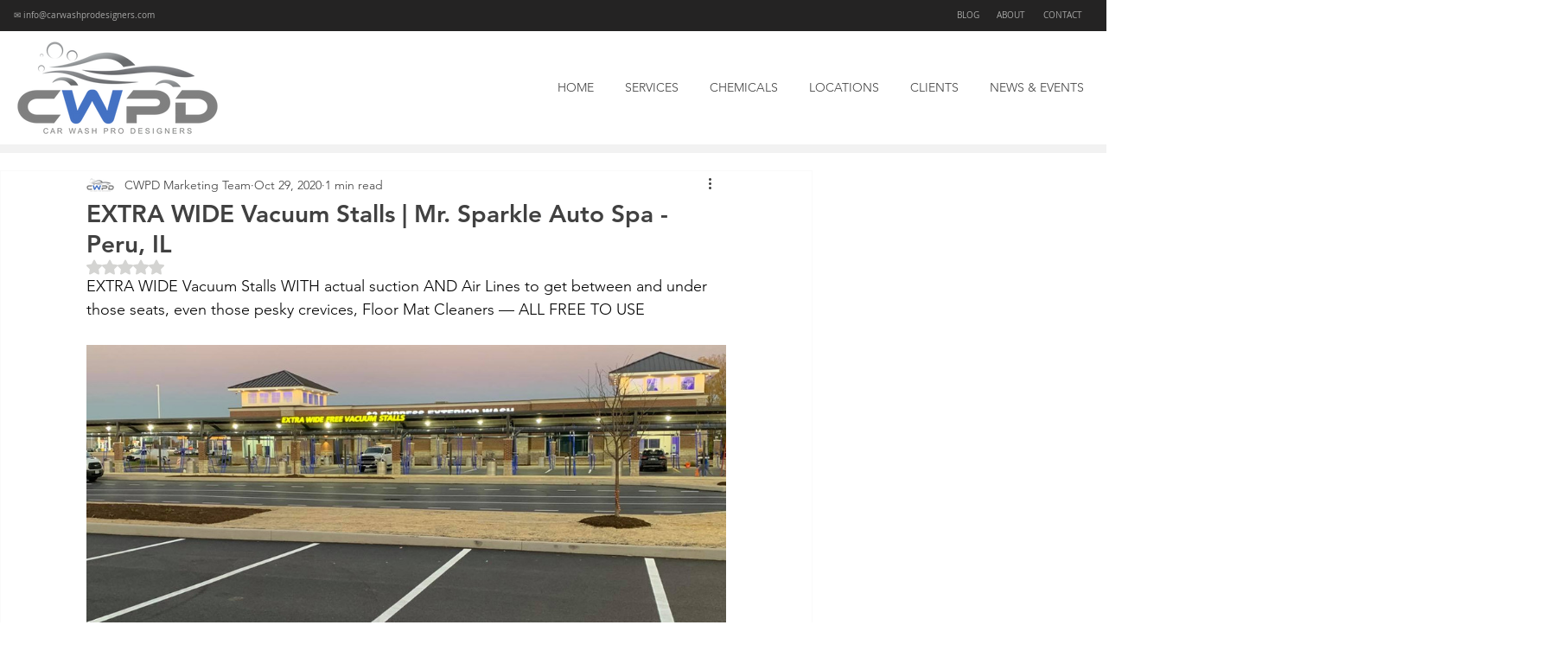

--- FILE ---
content_type: text/css; charset=utf-8
request_url: https://www.carwashprodesigners.com/_serverless/pro-gallery-css-v4-server/layoutCss?ver=2&id=e6p0c-not-scoped&items=3371_1440_665%7C3443_1440_665&container=399_740_926_720&options=gallerySizeType:px%7CenableInfiniteScroll:true%7CtitlePlacement:SHOW_ON_HOVER%7ChasThumbnails:false%7CimageMargin:20%7CgalleryLayout:6%7CisVertical:true%7CgallerySizePx:300%7CcubeType:fill%7CgalleryThumbnailsAlignment:none
body_size: -209
content:
#pro-gallery-e6p0c-not-scoped [data-hook="item-container"][data-idx="0"].gallery-item-container{opacity: 1 !important;display: block !important;transition: opacity .2s ease !important;top: 0px !important;left: 0px !important;right: auto !important;height: 342px !important;width: 740px !important;} #pro-gallery-e6p0c-not-scoped [data-hook="item-container"][data-idx="0"] .gallery-item-common-info-outer{height: 100% !important;} #pro-gallery-e6p0c-not-scoped [data-hook="item-container"][data-idx="0"] .gallery-item-common-info{height: 100% !important;width: 100% !important;} #pro-gallery-e6p0c-not-scoped [data-hook="item-container"][data-idx="0"] .gallery-item-wrapper{width: 740px !important;height: 342px !important;margin: 0 !important;} #pro-gallery-e6p0c-not-scoped [data-hook="item-container"][data-idx="0"] .gallery-item-content{width: 740px !important;height: 342px !important;margin: 0px 0px !important;opacity: 1 !important;} #pro-gallery-e6p0c-not-scoped [data-hook="item-container"][data-idx="0"] .gallery-item-hover{width: 740px !important;height: 342px !important;opacity: 1 !important;} #pro-gallery-e6p0c-not-scoped [data-hook="item-container"][data-idx="0"] .item-hover-flex-container{width: 740px !important;height: 342px !important;margin: 0px 0px !important;opacity: 1 !important;} #pro-gallery-e6p0c-not-scoped [data-hook="item-container"][data-idx="0"] .gallery-item-wrapper img{width: 100% !important;height: 100% !important;opacity: 1 !important;} #pro-gallery-e6p0c-not-scoped [data-hook="item-container"][data-idx="1"].gallery-item-container{opacity: 1 !important;display: block !important;transition: opacity .2s ease !important;top: 362px !important;left: 0px !important;right: auto !important;height: 342px !important;width: 740px !important;} #pro-gallery-e6p0c-not-scoped [data-hook="item-container"][data-idx="1"] .gallery-item-common-info-outer{height: 100% !important;} #pro-gallery-e6p0c-not-scoped [data-hook="item-container"][data-idx="1"] .gallery-item-common-info{height: 100% !important;width: 100% !important;} #pro-gallery-e6p0c-not-scoped [data-hook="item-container"][data-idx="1"] .gallery-item-wrapper{width: 740px !important;height: 342px !important;margin: 0 !important;} #pro-gallery-e6p0c-not-scoped [data-hook="item-container"][data-idx="1"] .gallery-item-content{width: 740px !important;height: 342px !important;margin: 0px 0px !important;opacity: 1 !important;} #pro-gallery-e6p0c-not-scoped [data-hook="item-container"][data-idx="1"] .gallery-item-hover{width: 740px !important;height: 342px !important;opacity: 1 !important;} #pro-gallery-e6p0c-not-scoped [data-hook="item-container"][data-idx="1"] .item-hover-flex-container{width: 740px !important;height: 342px !important;margin: 0px 0px !important;opacity: 1 !important;} #pro-gallery-e6p0c-not-scoped [data-hook="item-container"][data-idx="1"] .gallery-item-wrapper img{width: 100% !important;height: 100% !important;opacity: 1 !important;} #pro-gallery-e6p0c-not-scoped .pro-gallery-prerender{height:704px !important;}#pro-gallery-e6p0c-not-scoped {height:704px !important; width:740px !important;}#pro-gallery-e6p0c-not-scoped .pro-gallery-margin-container {height:704px !important;}#pro-gallery-e6p0c-not-scoped .pro-gallery {height:704px !important; width:740px !important;}#pro-gallery-e6p0c-not-scoped .pro-gallery-parent-container {height:704px !important; width:760px !important;}